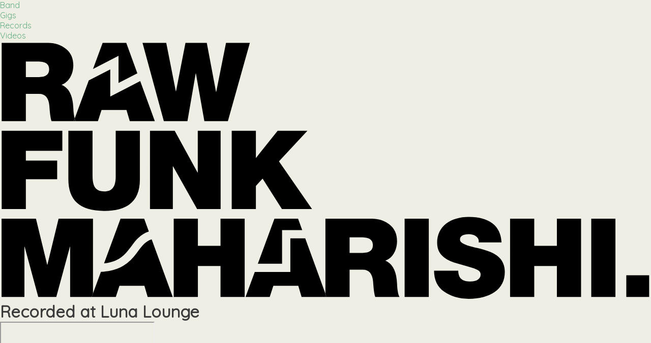

--- FILE ---
content_type: text/html; charset=utf-8
request_url: https://rawfunkmaharishi.uk/videos/2022/02/10/luna/
body_size: 3548
content:
<!DOCTYPE html><html lang="en" class="astro-SCKKX6R4"><head>
  <meta charset="UTF-8">
  <meta name="viewport" content="width=device-width, height=device-height, initial-scale=1">
  <link rel="icon" type="image/svg+xml" href="/favicon.svg">
  <meta name="generator" content="Astro v2.0.5">
  <meta name="color-scheme" content="dark light">
  <link rel="apple-touch-icon" sizes="180x180" href="/favicon/apple-touch-icon.png">
  <link rel="icon" type="image/png" sizes="32x32" href="/favicon/favicon-32x32.png">
  <link rel="icon" type="image/png" sizes="16x16" href="/favicon/favicon-16x16.png">
  <link rel="manifest" href="/favicon/site.webmanifest">
  
  
  <link rel="stylesheet" href="https://cdnjs.cloudflare.com/ajax/libs/leaflet/1.9.3/leaflet.min.css" integrity="sha512-KJRB1wUfcipHY35z9dEE+Jqd+pGCuQ2JMZmQPAjwPjXuzz9oL1pZm2cd79vyUgHQxvb9sFQ6f05DIz0IqcG1Jw==" crossorigin="anonymous">
  
  
  <link rel="stylesheet" href="https://unpkg.com/flickity@2/dist/flickity.min.css">
  
  <style>
    @import url("https://fonts.googleapis.com/css?family=Quicksand");
    @import url("https://fonts.googleapis.com/css?family=Josefin+Sans");

    :root {
      --font-primary: "Quicksand";
      --font-heading: "Josefin Sans";
    }
  </style>
  <style>
    @media (prefers-color-scheme: dark) {
      :root {
        --colour-background: rgb(59, 59, 59);
        --colour-primary: rgb(238, 238, 228);
        --colour-link: rgb(96, 172, 134);
        --colour-hover: rgb(95, 160, 192);
        --colour-border: rgb(95, 160, 192);
      }
    }

    @media (prefers-color-scheme: light) {
      :root {
        --colour-background: rgb(238, 238, 228);
        --colour-primary: rgb(59, 59, 59);
        --colour-link: rgb(96, 172, 134);
        --colour-hover: rgb(95, 160, 192);
        --colour-border: rgb(95, 160, 192);
      }
    }
  </style>
  <script type="application/ld+json">
    {
      "@context": "https://schema.org",
      "@type": "MusicEvent",
      "isAccessibleForFree": true,
      "location": {
        "@type": "Place",
        "address": {
          "@type": "PostalAddress",
          "addressCountry": "United Kingdom",
          "postalCode": "E11 1HG",
          "streetAddress": "7 Church Lane"
        },
        "geo": {
          "@type": "GeoCoordinates",
          "latitude": 51.5681154,
          "longitude": 0.0103544
        },
        "image": {
          "@type": "ImageObject",
          "contentUrl": "/venues/luna.jpg",
          "name": "Luna Lounge"
        },
        "name": "Luna Lounge",
        "url": "https://www.lunalivemusic.com/"
      },
      "name": "Raw Funk Maharishi live at Luna Lounge",
      "performer": {
        "@type": "MusicGroup",
        "aggregateRating": {
          "@type": "AggregateRating",
          "ratingValue": 5,
          "reviewCount": 4
        },
        "member": [{
          "@type": "Person",
          "image": {
            "@type": "ImageObject",
            "contentUrl": "/the-band/joe.png",
            "name": "Joe"
          },
          "knowsAbout": "Guitar",
          "name": "Joe"
        }, {
          "@type": "Person",
          "image": {
            "@type": "ImageObject",
            "contentUrl": "/the-band/matt.png",
            "name": "Matt"
          },
          "knowsAbout": "Bass",
          "name": "Matt"
        }, {
          "@type": "Person",
          "image": {
            "@type": "ImageObject",
            "contentUrl": "/the-band/sam.png",
            "name": "Sam"
          },
          "knowsAbout": "Drums",
          "name": "Sam",
          "url": "https://sam.pikesley.org"
        }],
        "name": "Raw Funk Maharishi",
        "review": [{
          "@type": "Review",
          "author": {
            "name": "Singer/keyboard player from DWT",
            "type": "Person"
          },
          "reviewBody": "You remind me of Steely Dan without the vocals",
          "url": "https://twitter.com/dwt_music"
        }, {
          "@type": "Review",
          "author": {
            "name": "Kitty",
            "type": "Person"
          },
          "reviewBody": "Ambient Jazz-Funk"
        }, {
          "@type": "Review",
          "author": {
            "name": "@catallaxer on Twitter",
            "type": "Person"
          },
          "reviewBody": "Uncommonly good driving music",
          "url": "https://twitter.com/catallaxer/status/572134901018959872"
        }, {
          "@type": "Review",
          "author": {
            "name": "Guitarist from the Dead Frets",
            "type": "Person"
          },
          "reviewBody": "What Herbie Hancock would sound like if he was a 3-piece band"
        }],
        "url": "https://rawfunkmaharishi.uk/"
      },
      "recordedIn": {
        "@id": "https://www.youtube.com/watch?v=L6iYilhQZK0",
        "@type": "VideoObject",
        "description": "Raw Funk Maharishi live at Luna Lounge",
        "embedUrl": "https://www.youtube.com/embed/L6iYilhQZK0",
        "name": "Raw Funk Maharishi live at Luna Lounge",
        "thumbnailUrl": "https://img.youtube.com/vi/L6iYilhQZK0/maxresdefault.jpg",
        "uploadDate": "2022-02-10"
      },
      "startDate": "2022-02-10T21:00",
      "url": "/gigs/2022/02/10/luna"
    }
  </script>
  <meta property="og:description" content="Raw Funk Maharishi live at Luna Lounge on Thursday February 10th, 2022">
  <meta property="og:image" content="https://rawfunkmaharishi.uk/logos/rfm.png">
  <meta property="og:title" content="Raw Funk Maharishi live at Luna Lounge">
  <meta property="og:type" content="event">
  <meta property="og:url" content="https://rawfunkmaharishi.uk/gigs/2022/02/10/luna">
  <title>Raw Funk Maharishi recorded at Luna Lounge on February 10th, 2022</title>
  <link rel="me" href="https://mastodon.me.uk/@rawfunkmaharishi">
  <link rel="stylesheet" href="/_astro/index.c407a04e.css">
  <link rel="stylesheet" href="/_astro/qr.d927a923.css">
</head>

<body class="astro-SCKKX6R4">
  <nav class="astro-3EF6KSR2">
    <ul class="astro-3EF6KSR2">
      <li class="astro-3EF6KSR2">
        <a href="/the-band/" class="astro-3EF6KSR2"> Band </a>
      </li>
      <li class="astro-3EF6KSR2">
        <a href="/gigs/" class="astro-3EF6KSR2"> Gigs </a>
      </li>
      <li class="astro-3EF6KSR2">
        <a href="/records/" class="astro-3EF6KSR2"> Records </a>
      </li>
      <li class="astro-3EF6KSR2">
        <a href="/videos/" aria-current="page" class="astro-3EF6KSR2"> Videos </a>
      </li>
    </ul>
  </nav>
  <main class="astro-SCKKX6R4">
    <div id="logo" class="astro-SCKKX6R4">
      <a href="/" class="astro-TVRURPNS">
        <svg xmlns="http://www.w3.org/2000/svg" viewBox="0 0 3925 1565" class="astro-TVRURPNS">
          <path d="M155.85 322.06h79.49c37.09 0 58.29 23.85 62.27 72.2 3.31 48.36 7.29 78.83 13.25 92.74h133.76l5.77-15.67c-4.46-15.63-7.43-37.99-8.37-63.82-2.65-79.49-29.81-123.87-70.88-139.77 44.38-15.9 70.88-64.92 70.88-118.57 0-41.73-14.57-75.52-43.72-98.7-29.81-23.85-66.24-36.43-107.97-36.43H10.13V487h145.73V322.06zm0-195.41h70.88c43.06 0 69.55 11.92 69.55 47.03 0 31.79-20.54 47.03-61.61 47.03h-78.83v-94.06zM714.66 256.16l113.42-58.59-66.84-183.53H618.83l-58.08 157.67 153.91-79.5z" class="astro-TVRURPNS"></path>
          <path d="M590.34 487l21.86-67.57h150.37L782.44 487h151.03l-88.18-242.15-180.54 93.26V174.17l-129.56 66.92-84.81 230.24c1.83 6.42 3.89 11.81 6.2 15.67h133.76z" class="astro-TVRURPNS"></path>
          <path d="M456.59 487c-2.31-3.86-4.37-9.25-6.2-15.67L444.61 487h11.98zM1130.16 487l49.68-288.15h1.32L1232.17 487h141.75L1506.4 14.04h-143.74l-58.95 296.1h-1.33l-55.64-296.1h-128.51l-56.96 292.12h-1.33l-57.63-292.12H859.23L987.74 487zM155.85 838.49h188.79V725.88H155.85v-58.96h219.92V545.7H10.12v472.96h145.73zM412.16 545.7v292.78c0 123.87 65.58 191.44 215.95 191.44 147.72 0 215.28-64.92 215.28-190.77V545.7H697.65v274.9c0 60.94-19.21 91.41-68.89 91.41-64.25 0-70.88-47.03-70.88-102.68V545.7H412.16zM1330.2 1018.66V545.7h-137.78v252.38h-1.33L1053.31 545.7H904.27v472.96h137.78V760.32h1.32l145.07 258.34zM1397.04 545.7v472.96h145.74V878.89l40.4-44.38 116.59 184.15h181.49l-199.38-288.14 171.56-184.82h-179.51L1544.1 708.66h-1.32V545.7zM560.58 1077.36H353.25l-67.57 278.21h-1.32l-67.56-278.21H9.46v472.96h137.78v-303.38h1.33l82.14 303.38h108.63l82.14-303.38h1.32v303.38h129.77l8.01-21.76zM791.76 1244.07c26.78-35.93 54.28-72.75 105.67-89.15l-28.24-77.55H726.78l-99.46 270.01c95.05-10.28 128.9-55.63 164.44-103.31z" class="astro-TVRURPNS"></path>
          <path d="M831.78 1273.9c-39.46 52.93-88.1 118.06-223.41 124.93l-47.79 129.73v21.77H698.3l21.86-67.57h150.37l19.87 67.57h151.03l-126.88-348.44c-37.53 11.35-57.54 38.16-82.77 72.01zM552.57 1550.32h8.01v-21.76zM1329.52 1241.64h-136.46v-164.28h-145.73v472.96h145.73v-187.46h136.46v187.46h145.73v-472.96h-145.73zM1840.32 1195.99h-89.79v203.47h-214.47l-55.57 150.86h145.73l21.86-67.56h150.36l19.88 67.56h143.69v-20.15z" class="astro-TVRURPNS"></path>
          <path d="M1700.63 1146.08h121.51l-25.02-68.72H1654.7l-100.26 272.19h146.19zM2323.02 1331.07c44.38-15.9 70.88-64.92 70.88-118.57 0-41.73-14.57-75.51-43.72-98.7-29.81-23.85-66.24-36.43-107.97-36.43h-280.2v452.81l7.34 20.15h138.39v-164.94h79.49c37.09 0 58.29 23.85 62.27 72.2 3.31 48.36 7.29 78.83 13.25 92.74h145.73c-7.95-13.25-13.25-43.06-14.58-79.49-2.65-79.49-29.81-123.88-70.88-139.77zm-136.46-47.04h-78.83v-94.06h70.88c43.06 0 69.55 11.92 69.55 47.03.01 31.8-20.53 47.03-61.6 47.03z" class="astro-TVRURPNS"></path>
          <path d="M1962.01 1550.32h7.33l-7.33-20.15zM2439.55 1077.36h145.73v472.96h-145.73zM2878.05 1254.23c-84.79-19.21-104.66-33.12-104.66-51.67 0-21.2 21.85-31.8 52.32-31.8 31.8 0 60.95 15.9 60.95 42.39l-.66 7.29h137.77c-3.31-101.35-76.84-154.34-196.74-154.34-110.62 0-191.43 56.97-191.43 156.33 0 66.9 40.41 102.67 124.53 126.52l66.23 19.21c50.35 14.57 71.54 23.85 71.54 45.71 0 27.16-23.18 43.06-60.28 43.06-49.01 0-73.53-17.23-74.85-65.58h-145.73c0 55.64 19.87 98.03 60.94 127.18 40.41 28.48 89.42 43.06 147.71 43.06 64.92 0 117.25-13.91 157.65-41.73 39.75-27.82 60.29-68.23 60.29-121.22 0-37.1-12.59-66.91-37.1-90.09-24.49-22.53-66.88-40.41-128.48-54.32zM3357.59 1241.64h-136.46v-164.28H3075.4v472.96h145.73v-187.46h136.46v187.46h145.72v-472.96h-145.72zM3564.86 1077.36h145.73v472.96h-145.73zM3776.14 1419.16h137.78v131.16h-137.78z" class="astro-TVRURPNS"></path>
        </svg>
      </a>
      <h1 id="main-title" class="astro-SCKKX6R4">Recorded at Luna Lounge</h1>
    </div>
    <div id="content" class="astro-SCKKX6R4">
      <section class="astro-7YHY7YHL">
        <div class="astro-7YHY7YHL">
          <iframe src="https://www.youtube.com/embed/L6iYilhQZK0" allowfullscreen="" class="astro-7YHY7YHL"></iframe>
        </div>
        <h2 class="astro-7YHY7YHL">
          <a href="/gigs/2022/02/10/luna" class="astro-7YHY7YHL"> Luna Lounge<br class="astro-7YHY7YHL">
            <time datetime="2022-02-10T21:00" class="astro-7YHY7YHL"> February 10th,
              2022 </time>
          </a>
        </h2>
      </section>
    </div>
    <div id="ephemeral" class="astro-SCKKX6R4">
      
      <a class="button" onclick="MastodonShare()"><span class="mdi mdi-mastodon"></span>
        Share on Mastodon</a>
    </div>
  </main>
  <footer class="astro-SZ7XMLTE">
    <ul class="astro-SZ7XMLTE">
      <li class="astro-SZ7XMLTE">
        <a href="https://mastodon.me.uk/@rawfunkmaharishi" title="Raw Funk Maharishi on Mastodon" class="astro-SZ7XMLTE">
          <span class="mdi mdi-mastodon astro-SZ7XMLTE"></span>
        </a>
      </li>
    </ul>
  </footer>


</body></html>

--- FILE ---
content_type: text/css; charset=UTF-8
request_url: https://rawfunkmaharishi.uk/_astro/index.c407a04e.css
body_size: 51
content:
h2:where(.astro-7YHY7YHL){text-align:center}div:where(.astro-7YHY7YHL){position:relative;overflow:hidden;width:80%;margin-bottom:2rem;margin-top:1rem;margin-inline:auto}div:where(.astro-7YHY7YHL):after{display:block;content:"";padding-top:56.25%}iframe:where(.astro-7YHY7YHL){position:absolute;top:0;left:0;width:100%;height:100%;border:none}
